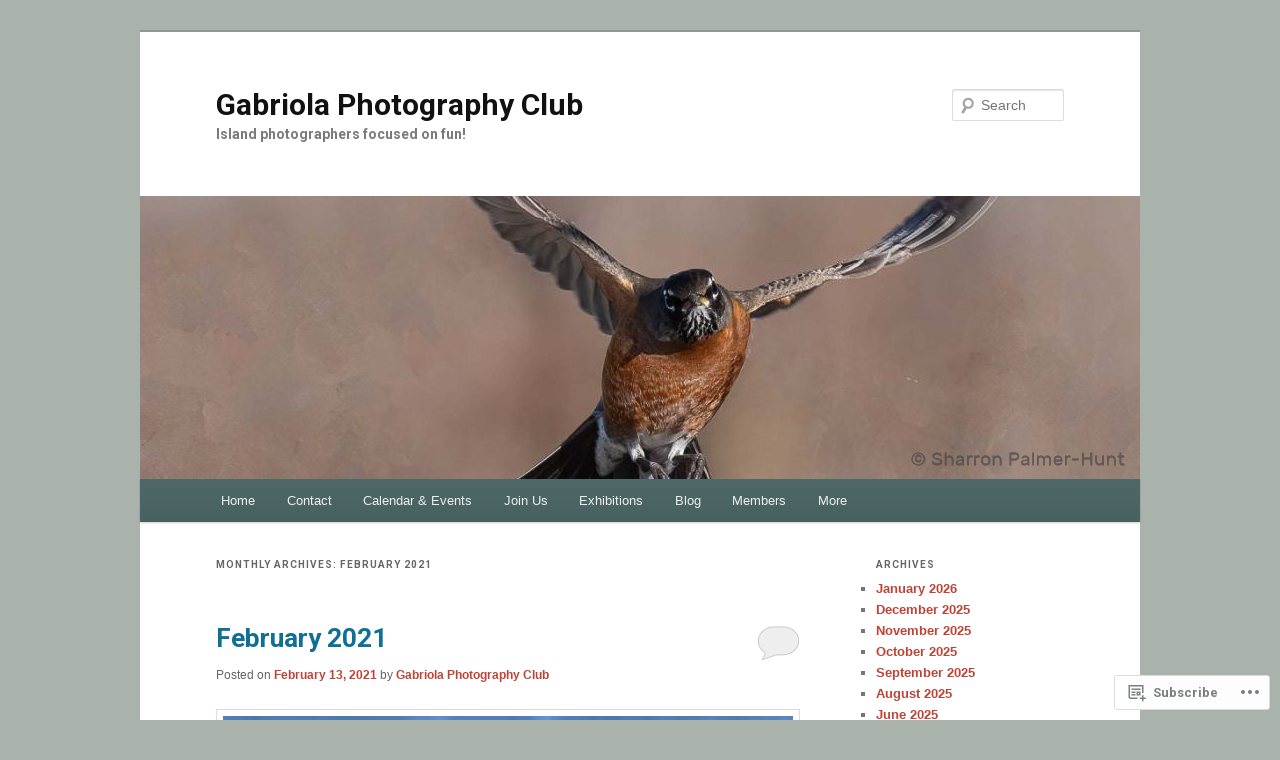

--- FILE ---
content_type: text/css;charset=utf-8
request_url: https://s0.wp.com/?custom-css=1&csblog=auD0p&cscache=6&csrev=11
body_size: -148
content:
body,.entry-content{font-weight:400}